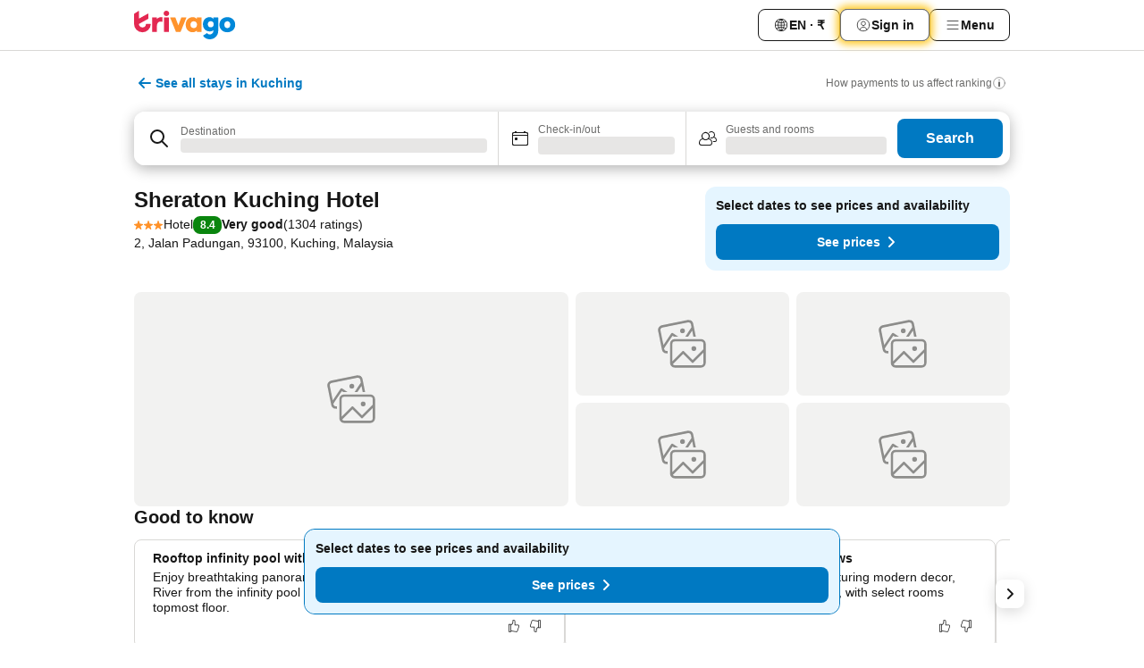

--- FILE ---
content_type: text/css
request_url: https://www.trivago.in/_next/static/css/3134b395673b24d5.css
body_size: 543
content:
.fjTZm4{margin-block-end:var(--abs-16)}.T5ynl0{margin-block-start:var(--abs-16)}.b8fA3w{margin-block-end:var(--abs-16)}.n3GnXm{margin-block-start:var(--abs-12)}@media screen and (max-width:877px){.n3GnXm{display:none}}.LDo1Hn h2{font-size:var(--font-size-16)}.TOIafW{display:grid;gap:var(--abs-16);grid-template-columns:var(--_review-block-columns);grid-template-rows:var(--_reviews-block-rows);grid-template-areas:var(--_reviews-block-areas);--_reviews-block-areas:"summary" "ratings"}.Cq_5pK,.TOIafW{--_review-block-columns:1fr}.Cq_5pK{--_reviews-block-rows:repeat(3,auto);--_reviews-block-areas:"summary" "ratings" "themes";padding-block-start:var(--abs-16)}@media (min-width:720px){.Cq_5pK{--_review-block-columns:repeat(2,1fr);--_reviews-block-rows:1fr auto;--_reviews-block-areas:"ratings summary" "themes themes"}}.Cq_5pK.QnYwcm{--_reviews-block-rows:repeat(2,auto);--_reviews-block-areas:"ratings ratings" "themes themes"}@media (min-width:720px){.Cq_5pK.QnYwcm{--_reviews-block-areas:"ratings summary" "themes themes"}}.Cq_5pK.vY2G8N{--_reviews-block-rows:repeat(2,auto);--_reviews-block-areas:"summary summary" "themes themes"}@media (min-width:720px){.Cq_5pK.vY2G8N{--_reviews-block-areas:"summary ratings" "themes themes"}}.Cq_5pK.kALHFQ{--_reviews-block-rows:repeat(2,auto);--_review-block-columns:repeat(1,1fr);--_reviews-block-areas:"summary" "ratings"}@media (min-width:720px){.Cq_5pK.kALHFQ{--_reviews-block-rows:repeat(1,auto);--_review-block-columns:repeat(2,1fr);--_reviews-block-areas:"ratings summary"}}.Cq_5pK.z1PKz8{--_reviews-block-rows:auto;--_review-block-columns:repeat(1,1fr);--_reviews-block-areas:"themes"}.snWljw{grid-area:ratings}.QnlZzI,.snWljw.Mph_K3{border:var(--abs-1) solid var(--grey-300);padding:var(--abs-12);border-radius:var(--abs-12)}.QnlZzI{grid-area:themes}.QnlZzI h2{--font-size:var(--font-size-16)}.K_YJsX{margin-block-start:var(--abs-24);grid-area:summary}.K_YJsX.LjoXyu{margin-block-start:var(--abs-0)}.K_YJsX.LjoXyu h2{--font-size:var(--font-size-16)}
/*# sourceMappingURL=3134b395673b24d5.css.map*/

--- FILE ---
content_type: text/javascript
request_url: https://www.trivago.in/_next/static/chunks/6501-09c596e81cd4367e.js
body_size: 7353
content:
try{let e="undefined"!=typeof window?window:"undefined"!=typeof global?global:"undefined"!=typeof globalThis?globalThis:"undefined"!=typeof self?self:{},n=(new e.Error).stack;n&&(e._sentryDebugIds=e._sentryDebugIds||{},e._sentryDebugIds[n]="ac4d54cb-e527-4532-9219-abfcac6e24d2",e._sentryDebugIdIdentifier="sentry-dbid-ac4d54cb-e527-4532-9219-abfcac6e24d2")}catch(e){}("undefined"!=typeof window?window:"undefined"!=typeof global?global:"undefined"!=typeof globalThis?globalThis:"undefined"!=typeof self?self:{}).SENTRY_RELEASE={id:"11f0c2b2"},(self.webpackChunk_N_E=self.webpackChunk_N_E||[]).push([[6501],{1106:function(e){var n={kind:"Document",definitions:[{kind:"FragmentDefinition",name:{kind:"Name",value:"AccommodationCount"},typeCondition:{kind:"NamedType",name:{kind:"Name",value:"AccommodationSearchResponse"}},directives:[],selectionSet:{kind:"SelectionSet",selections:[{kind:"Field",name:{kind:"Name",value:"pollData"},arguments:[],directives:[]},{kind:"Field",name:{kind:"Name",value:"searchDisplayInformation"},arguments:[],directives:[],selectionSet:{kind:"SelectionSet",selections:[{kind:"Field",name:{kind:"Name",value:"totalAccommodationCount"},arguments:[],directives:[]},{kind:"Field",name:{kind:"Name",value:"filters"},arguments:[],directives:[],selectionSet:{kind:"SelectionSet",selections:[{kind:"Field",name:{kind:"Name",value:"nsid"},arguments:[],directives:[],selectionSet:{kind:"SelectionSet",selections:[{kind:"Field",name:{kind:"Name",value:"ns"},arguments:[],directives:[]},{kind:"Field",name:{kind:"Name",value:"id"},arguments:[],directives:[]}]}},{kind:"Field",name:{kind:"Name",value:"accommodationCount"},arguments:[],directives:[]},{kind:"Field",name:{kind:"Name",value:"filteredOutAccommodationCount"},arguments:[],directives:[]}]}}]}}]}},{kind:"OperationDefinition",operation:"query",name:{kind:"Name",value:"accommodationCountQuery"},variableDefinitions:[{kind:"VariableDefinition",variable:{kind:"Variable",name:{kind:"Name",value:"params"}},type:{kind:"NamedType",name:{kind:"Name",value:"AccommodationConceptSearchInput"}},directives:[]},{kind:"VariableDefinition",variable:{kind:"Variable",name:{kind:"Name",value:"pollData"}},type:{kind:"NamedType",name:{kind:"Name",value:"String"}},directives:[]}],directives:[],selectionSet:{kind:"SelectionSet",selections:[{kind:"Field",alias:{kind:"Name",value:"accommodationCountResponse"},name:{kind:"Name",value:"accommodationSearch"},arguments:[{kind:"Argument",name:{kind:"Name",value:"params"},value:{kind:"Variable",name:{kind:"Name",value:"params"}}},{kind:"Argument",name:{kind:"Name",value:"pollData"},value:{kind:"Variable",name:{kind:"Name",value:"pollData"}}}],directives:[],selectionSet:{kind:"SelectionSet",selections:[{kind:"FragmentSpread",name:{kind:"Name",value:"AccommodationCount"},directives:[]}]}}]}}],loc:{start:0,end:571}};n.loc.source={body:"fragment AccommodationCount on AccommodationSearchResponse {\n    pollData\n    searchDisplayInformation {\n        totalAccommodationCount\n        filters {\n            nsid {\n                ns\n                id\n            }\n            accommodationCount\n            filteredOutAccommodationCount\n        }\n    }\n}\n\nquery accommodationCountQuery(\n    $params: AccommodationConceptSearchInput\n    $pollData: String\n) {\n    accommodationCountResponse: accommodationSearch(\n        params: $params\n        pollData: $pollData\n    ) {\n        ...AccommodationCount\n    }\n}\n",name:"GraphQL request",locationOffset:{line:1,column:1}};var t={};function i(e,n){for(var t=0;t<e.definitions.length;t++){var i=e.definitions[t];if(i.name&&i.name.value==n)return i}}function r(e,n){var r={kind:e.kind,definitions:[i(e,n)]};e.hasOwnProperty("loc")&&(r.loc=e.loc);var o=t[n]||new Set,u=new Set,a=new Set;for(o.forEach(function(e){a.add(e)});a.size>0;){var c=a;a=new Set,c.forEach(function(e){u.has(e)||(u.add(e),(t[e]||new Set).forEach(function(e){a.add(e)}))})}return u.forEach(function(n){var t=i(e,n);t&&r.definitions.push(t)}),r}n.definitions.forEach(function(e){if(e.name){var n=new Set;(function e(n,t){if("FragmentSpread"===n.kind)t.add(n.name.value);else if("VariableDefinition"===n.kind){var i=n.type;"NamedType"===i.kind&&t.add(i.name.value)}n.selectionSet&&n.selectionSet.selections.forEach(function(n){e(n,t)}),n.variableDefinitions&&n.variableDefinitions.forEach(function(n){e(n,t)}),n.definitions&&n.definitions.forEach(function(n){e(n,t)})})(e,n),t[e.name.value]=n}}),e.exports=n,e.exports.AccommodationCount=r(n,"AccommodationCount"),e.exports.accommodationCountQuery=r(n,"accommodationCountQuery")},83055:function(e,n,t){"use strict";t.d(n,{T:function(){return U}});var i=t(67294),r=t(14522),o=t(67671),u=t(17505),a=t(1217),c=t(73006),l=t(78904),s=t(28994),d=t(87212),f=t(49333),E=t(69884),m=t(26046),_=t(43063),A=t.n(_),S=t(743),I=t(32511),C=t(70514),N=t(69984),T=t(46900),p=t(10353),D=t(54008),v=t(38514),R=t(24594),O=t(12431),g=t(52077),L=t(84697),y=t(87394),h=t(41609),k=t.n(h),P=t(44908),b=t.n(P),M=t(95258),w=t(18794),F=t(46278),V=t(10104),B=t(67216),G=t(47244),$=t(5203),H=t(50308),Y=t.n(H),x=t(88873),J=t(67954),K=t(2205),X=t(63933),q=t(10839);function U(){let[e,n]=(0,s.X)(),{sortingId:t,nsids:_}=e,h=(0,i.useCallback)(()=>n((0,u.k)(d.U.RELEVANCE)),[n]),P=(0,i.useCallback)(()=>n((0,a.n)(null)),[n]),H=(0,c.N)(t,h),U=(0,l.p)(_,P),W=function(){let[e,n]=(0,s.X)(),{nsids:t}=e,i=t.filter(I.N);return 0===i.length?null:i.map(e=>{let i=t.filter(n=>!(0,C.A)(n,e));return{nsid:e,type:S.g.ACCOMMODATION_TYPE,currentNsids:t,nsidsAfterPillDeselected:i,onChange:function(){n(n=>({...n,nsids:A()(n.nsids,e)}))},isSelected:!0}})}(),Q=function(){let[e,n]=(0,s.X)(),t=(0,O.T)({getStarsLabel:"rr_stars_string_prefix"}),{nsids:r}=e,o=r.filter(q.y),u=(0,i.useCallback)(()=>n({nsids:A()(r,q.y)}),[n,r]);if(0===o.length)return null;let a=(0,J.w)(o),c=o.filter(q.y),l=(0,K.EQ)(a,t.getStarsLabel(),c);return{id:o.map(X.qC).join("-"),label:l,currentNsids:r,nsidsAfterPillDeselected:A()(r,q.y),onChange:u,type:S.g.STAR,isSelected:!0}}(),j=function(){let[e]=(0,s.X)(),{nsids:n,geoLocation:{distance:t,address:i}}=e,{conceptWithDestinations:r}=(0,V.u)(),{translation:o}=(0,F.e)(),u=(0,M.I)(),a=(0,w.V)(),c=(0,B.p)(n),l=(0,O.T)({getCityCenter:"city_center"});if(!c||!r||!r.hierarchy||k()(r.hierarchy))return null;let d=(0,G.c)(c);if(!t&&!d||t===u&&!i&&!d||!r.name)return null;let f=d?r.hierarchy[0].nsid:r.nsid;if(!(0,$.t)(f))return null;let E=(0,$.t)(c)?l.getCityCenter():r.name,m=i||E,_=a(t||u);return{id:`${_}/${m}`,nsid:f,label:`${_} ${o}/${m}`,currentNsids:n,nsidsAfterPillDeselected:b()([...A()(n,G.c),f]),onChange:Y(),type:S.g.POI,isSelected:!0}}(),z=function(){let[e,n]=(0,s.X)(),{nsids:t}=e,{filterNsIds:i}=(0,y.m)();return A()((0,g.Lc)(t,i),I.N).map(e=>i.find(n=>(0,C.A)(n,e))?{nsid:e,currentNsids:t,nsidsAfterPillDeselected:(0,g.L9)(t,e),onChange:function(){n((0,L.M)(e))},type:S.g.MORE_FILTER,isSelected:!0}:null)}(),Z=function(){let[e,n]=(0,s.X)(),{priceSlider:t}=(0,D.A)(),r=(0,N.$T)(),o=(0,O.T)({getMaxPrice:"max_price_slider"}),{maxPricePerNight:u}=e,{convertToLocalCurrency:a}=(0,T.D)(),c=(0,v.T)(),l=(0,i.useCallback)(()=>{n({maxPricePerNight:x.p,offset:0}),c((0,R.MD)(!1))},[n]);if(u===x.p||!t)return null;let d=r(a(u));return{id:u.toString(),label:`${o.getMaxPrice({price:d})}`,onChange:l,type:S.g.MAX_PRICE,isSelected:!0}}(),ee=[H,U,...W||[],Q,j,function(){let[e,n]=(0,s.X)(),t=(0,N.$T)(),{priceSlider:r}=(0,D.A)(),o=(0,O.T)({getMinPrice:"avg_price_destination_min"}),u=(0,v.T)(),{minPricePerNight:a}=e,{minPricePerNight:c}=p.INITIAL_SEARCH_STATE,{convertToLocalCurrency:l}=(0,T.D)(),d=(0,i.useCallback)(()=>{n({minPricePerNight:c,offset:0}),u((0,R.MD)(!1))},[n,c]);if(a===c||!r)return null;let f=t(l(a));return{id:a.toString(),label:`${o.getMinPrice({price:f})}`,onChange:d,type:S.g.MIN_PRICE,isSelected:!0}}(),Z,...z,(0,E.E)()].filter(f.DX),en=(0,o.I)(),et=(0,r.l)(e,!0),{filteredOutAccommodationCountByFilter:ei}=(0,m.$)(et),er=ee.map(e=>{let n=e.nsid&&ei.get(e.nsid);return{...e,accommodationCount:n}}),eo=[...er].reverse();return en?eo:er}},69884:function(e,n,t){"use strict";t.d(n,{E:function(){return a}});var i=t(72953),r=t(28994),o=t(35779),u=t(743);function a(e){let[n,t]=(0,r.X)(),a=(0,i.cd)(e??n?.freeSearch);return a?{id:a,label:a,onChange:function(){t(e=>({...e,freeSearch:void 0}))},type:u.g.FREE_SEARCH,icon:o.Z,isSelected:!0}:null}},26046:function(e,n,t){"use strict";t.d(n,{$:function(){return A}});var i=t(67294),r=t(92432),o=t(68573),u=t(6090),a=t(48221),c=t(99527),l=t(14523),s=t(51189),d=t(29342),f=t(3551),E=t(10017),m=t(1106),_=t.n(m);function A(e){let{skip:n}=arguments.length>1&&void 0!==arguments[1]?arguments[1]:{},t=(0,E.W$)(),m=!0;e.stayPeriod||(m=!1);let A=e.stayPeriod??(0,a.I)(t),I=(0,c.N)(()=>({...e,stayPeriod:A}),[e,A]),{isComplexSearch:C}=(0,o.z)(),N=I.uiv?.some(e=>l.p(e.nsid)),T=n||C||!N||!I.sorting||!m,p=(0,r.m8)(),{data:D,isFinished:v,isPolling:R,error:O}=(0,u.W)(I,{fetch:async(e,n)=>{let t=n&&n.pollData||null,i=await p.query(_(),{pollData:t,params:e},{requestPolicy:"network-only"}).toPromise();if(i.error&&!i.data)throw i.error;return i.data?.accommodationCountResponse},isComplete:e=>!!e&&!e.pollData,skip:T,maxAttempts:3,shouldRetry(e){if(e?.extensions?.code==="INTERNAL_SERVER_ERROR")return!0;let n=e?.extensions?.response,t=n?.status;return!!t&&(408==t||t>=500)}});return(0,i.useMemo)(()=>{let{searchDisplayInformation:e}=D||{},{totalAccommodationCount:n}=e||{},t=e?.filters||[];(0,s.x)(t,d.Y);let i=S(t,"included"),r=S(t,"excluded");return{totalAccommodationCount:n||0,accommodationCountByFilter:new f.A(i),filteredOutAccommodationCountByFilter:new f.A(r),error:O,isFinished:v,isPolling:R}},[D,O,v,R])}function S(e,n){return e.reduce((e,t)=>{let{nsid:i,accommodationCount:r,filteredOutAccommodationCount:o}=t,u="included"===n?r:o;return(0,d.Y)(i)&&"number"==typeof u&&e.push([i,u]),e},[])}},97693:function(e,n,t){"use strict";t.d(n,{x:function(){return i}});let i="dep"},30206:function(e,n,t){"use strict";t.d(n,{SP:function(){return o},mh:function(){return i}});let[i,r,o]=(0,t(48087).I)()},81527:function(e,n,t){"use strict";t.d(n,{p:function(){return r}});var i=t(70514);let r=(e,n)=>n?.some(n=>i.A(n.nsid,e))??!1},83494:function(e,n,t){"use strict";t.d(n,{Yo:function(){return l},BO:function(){return c},_e:function(){return s}});var i=t(26349),r=t(14785),o=t(68104),u=t(10710);let a=e=>({pageContainer:i.JD.ITEM_PAGE,viewMode:e,linkLocation:i.no.ITEM_PAGE_TABS_STICKY_FOOTER});u.J3.OVERVIEW,a(i.Cp.OVERVIEW_TAB),u.J3.DEALS,a(i.Cp.DEALS_TAB),u.J3.REVIEWS,a(i.Cp.REVIEWS_TAB),u.J3.CLEANLINESS,a(i.Cp.CLEANLINESS_TAB),u.J3.AMENITIES,a(i.Cp.AMENITIES_TAB),u.J3.DETAILS,a(i.Cp.DETAILS_TAB);let c=[r.JE,r.A4,r.nS,r.x5,r.lH,r.Em],l=[o.tr,o.wm,r.N_,r.Cm,r.ir,r._6,r.aB,r.Kf,r.lJ,r.n$,r.vX,r.lA,r.Pd],s="itemSearches"},88642:function(e,n,t){"use strict";t.d(n,{y:function(){return u}});var i=t(39777),r=t(29501);let o=(0,i.i)(r.IQ),u=e=>{let{enrichedPriceAttributesTranslated:n}=e;return n.some(e=>{let{nsid:n}=e;return o(n)})}},33301:function(e,n,t){"use strict";t.d(n,{NO:function(){return i},mg:function(){return o}});let[i,r,o]=(0,t(48087).I)()},77167:function(e,n,t){"use strict";t.d(n,{De:function(){return r},Jp:function(){return o},_Z:function(){return i}});let[i,r,o]=(0,t(48087).I)()},52290:function(e,n,t){"use strict";t.d(n,{Di:function(){return o},Gr:function(){return r},oo:function(){return i}});let[i,r,o]=(0,t(48087).I)()},56301:function(e,n,t){"use strict";t.d(n,{_:function(){return a}});var i,r,o=t(3551),u=t(76509);(i=r||(r={}))[i.ALL_TYPES=1]="ALL_TYPES",i[i.HOTEL=2]="HOTEL",i[i.OTHER_STAYS=3]="OTHER_STAYS";let a=new o.A([[u.gt,1],[u.LP,2],[u._J,3],[u.Jw,4],[u.UI,5]])},67954:function(e,n,t){"use strict";t.d(n,{w:function(){return c}});var i=t(59435),r=t(10839),o=t(28084),u=t(26816),a=t(56301);let c=function(){let e=arguments.length>0&&void 0!==arguments[0]?arguments[0]:[],n=e.filter(r.y);return(0,o.X)(e,u.Ug)||0===n.length?[]:n.map(e=>a._.get(e)).filter(i.f)}},2205:function(e,n,t){"use strict";t.d(n,{EQ:function(){return f},Nm:function(){return s},g9:function(){return d}});var i=t(91175),r=t.n(i),o=t(39777),u=t(26816),a=t(32511),c=t(10839);let l=(0,o.i)(u.Ug),s=e=>(0,a.N)(e)||l(e)||(0,c.y)(e),d=e=>{let n=e.sort();if(1===n.length)return r()(n);let t=n[0],i=n[n.length-1];return 2===n.length?`${t},${i}`:n.length>2&&i-t+1===n.length?`${t}-${i}`:`${n.join(",")}`},f=(e,n,t)=>{let i=d(e),r=`${i} ${n}`;return t.length>0?r:""}},1217:function(e,n,t){"use strict";t.d(n,{n:function(){return a}});var i=t(43063),r=t.n(i),o=t(5641),u=t(14731);let a=e=>n=>{let t=(0,o.r)(e);return{offset:0,nsids:[...r()(n.nsids,u.S),...t],persistedNsids:[]}}},84697:function(e,n,t){"use strict";t.d(n,{M:function(){return o}});var i=t(69445),r=t(52077);let o=e=>n=>((0,i.Q)(n.nsids),{offset:0,nsids:(0,r.L9)(n.nsids,e),persistedNsids:[]})},17505:function(e,n,t){"use strict";t.d(n,{k:function(){return i}});let i=e=>()=>({offset:0,sortingId:e,persistedNsids:[]})},18794:function(e,n,t){"use strict";t.d(n,{V:function(){return o}});var i=t(67294),r=t(46278);let o=()=>{let{conversionFactor:e}=(0,r.e)();return(0,i.useCallback)(n=>Math.round(n/1e3*e*10)/10,[e])}},52077:function(e,n,t){"use strict";t.d(n,{L9:function(){return a},Lc:function(){return u},Zh:function(){return c}});var i=t(83494),r=t(28084),o=t(18509);let u=(e,n,t)=>e.filter(e=>!!(0,r.X)(n,e)||!!t&&t.some(n=>{let[t,i=!0]=n;return i&&t(e)})),a=(e,n)=>(0,o.Y)(e,n);function c(e){return!!(!e.length||e.some(e=>(0,r.X)(i.BO,e)))}},78904:function(e,n,t){"use strict";t.d(n,{p:function(){return d}});var i=t(43063),r=t.n(i),o=t(11802),u=t(94218),a=t(14731),c=t(50308),l=t.n(c),s=t(743);let d=function(e){let n=arguments.length>1&&void 0!==arguments[1]?arguments[1]:l(),t=(0,o.M)(e);return t?{id:(0,u.b)(t),nsid:t,type:s.g.RATING,isSelected:!0,currentNsids:e,nsidsAfterPillDeselected:r()(e,a.S),onChange:n}:null}},73006:function(e,n,t){"use strict";t.d(n,{N:function(){return f}});var i=t(28994),r=t(87212),o=t(20237),u=t(14523),a=t(12431),c=t(50308),l=t.n(c),s=t(743);let d=e=>{let[n]=(0,i.X)(),{nsids:t}=n,r=t.find(u.p),c=(0,o.F)(r),l=(0,a.T)({getSortBy:"sortby"}),s=c[e];return s?`${l.getSortBy()}: ${s.label}`:null},f=function(e){let n=arguments.length>1&&void 0!==arguments[1]?arguments[1]:l(),t=d(e);return t&&void 0!==e&&e!==r.U.RELEVANCE?{id:e&&e.toString()||"",label:t,type:s.g.SORTING,isSelected:!0,onChange:n}:null}},60075:function(e,n,t){"use strict";t.d(n,{Hq:function(){return o},us:function(){return i}});let[i,r,o]=(0,t(48087).I)()},97183:function(e,n,t){"use strict";var i,r,o,u,a,c,l,s,d,f,E,m,_,A,S,I,C,N,T,p,D,v;t.d(n,{C4:function(){return E},JT:function(){return i},M4:function(){return l},c0:function(){return r},c1:function(){return o},iS:function(){return d},kK:function(){return s},mQ:function(){return a},yR:function(){return f},z7:function(){return c}}),(m=i||(i={}))[m.MOBILE_DEAL_SHOWN=2576]="MOBILE_DEAL_SHOWN",m[m.NON_AVAILABLE_DEAL_INTERACTION=2665]="NON_AVAILABLE_DEAL_INTERACTION",m[m.STANDARD_DATE_DEALS_HIDDEN_CLICK=6336]="STANDARD_DATE_DEALS_HIDDEN_CLICK",m[m.FORECASTED_PRICES_PRICE_COVERAGE=6356]="FORECASTED_PRICES_PRICE_COVERAGE",m[m.BARGAIN_DEAL_IMPRESSION=6735]="BARGAIN_DEAL_IMPRESSION",m[m.MORE_FOR_LESS_IMPRESSION=6743]="MORE_FOR_LESS_IMPRESSION",m[m.MORE_FOR_LESS_FLAG_CLICK=6744]="MORE_FOR_LESS_FLAG_CLICK",m[m.FENCED_MOBILE_DEAL_CTA_CLICK=6781]="FENCED_MOBILE_DEAL_CTA_CLICK",m[m.FENCED_MOBILE_DEAL_OVERLAY_INTERACTION=6782]="FENCED_MOBILE_DEAL_OVERLAY_INTERACTION",(_=r||(r={}))[_.ITEM_ID=280]="ITEM_ID",(A=o||(o={}))[A.ITEM_ID=280]="ITEM_ID",(S=u||(u={}))[S.ITEMS_WITH_BADGE=6545]="ITEMS_WITH_BADGE",S[S.ON_HOVER=6546]="ON_HOVER",(I=a||(a={}))[I.CHAMPION=1]="CHAMPION",I[I.ALTERNATIVE=2]="ALTERNATIVE",(C=c||(c={}))[C.ITEM_LIST=401]="ITEM_LIST",(N=l||(l={}))[N.STANDARD_DATES=2]="STANDARD_DATES",N[N.NON_STANDARD_DATES=3]="NON_STANDARD_DATES",(T=s||(s={}))[T.OVERLAY_CLOSE=1]="OVERLAY_CLOSE",T[T.GET_APP_CLICK=2]="GET_APP_CLICK",(p=d||(d={}))[p.CTA_CLICK=1]="CTA_CLICK",(D=f||(f={}))[D.ITEM_POSITION=722]="ITEM_POSITION",D[D.DESTINATION_NSID=473]="DESTINATION_NSID",D[D.CLICK_SEE_PRICES_SOURCE=694]="CLICK_SEE_PRICES_SOURCE",D[D.PRICE_COVERAGE=696]="PRICE_COVERAGE",D[D.ITEM_LIST=401]="ITEM_LIST",D[D.BADGE_PERCENTAGE=797]="BADGE_PERCENTAGE",(v=E||(E={}))[v.ITEM=1]="ITEM",v[v.MAP_CARD=2]="MAP_CARD",v[v.INFO_OVERLAY=3]="INFO_OVERLAY"},37506:function(e,n,t){"use strict";t.d(n,{z:function(){return P}});var i=t(85893),r=t(25862),o=t(67294),u=t(29846),a=t(59633),c=t(82174),l=t(49333),s=t(29651),d=t(29342),f=t(1335),E=t(70514),m=t(82224),_=t(82851);let A="rc_search",S=e=>!!((0,m.K)(e)&&(0,_.w)("order",e)&&(0,_.w)("destinations",e)&&(0,l.kJ)(e.order)&&e.order.every(e=>(0,d.Y)(e)||"string"==typeof e)&&(0,m.K)(e.destinations)&&Object.entries(e.destinations).every(n=>{let[t,i]=n,r=(0,c.vB)(t),o=(0,d.Y)(r);return!!(((0,f.q)(i)||(0,_.w)("query",i))&&(0,_.w)("stayPeriod",i)&&(!o||(0,E.A)(r,i.nsid))&&(0,l.kJ)(e.order)&&e.order.find(e=>o?(0,E.A)(e,i.nsid):e===i.query))})),I=()=>{let e=s.I.getItem(A);return S(e)?e:null},C=e=>{s.I.setItem(A,{...e,__lastUpdatedAt:new Date})};var N=t(63933),T=t(4588),p=t.n(T);let D=(e,n)=>{let t=e.order.slice(0,n);return{...e,order:t,destinations:p()(t.map(e=>"string"==typeof e?e:(0,N.qC)(e)),e.destinations)}};var v=t(66678),R=t.n(v),O=t(14523),g=t(94218);let L=(e,n)=>{let{nsid:t,query:i,guestConfig:r,stayPeriod:o,hasPetFilter:u}=n.payload;if(!(0,d.Y)(t)&&!i)return e;let a=R()(e),c=void 0!==i,l=e.order.findIndex(e=>c?e===i:(0,E.A)(e,t)),s=(0,O.p)(t)?e.destinations[(0,g.b)(t)]:null,f=s?.stayPeriod?.isDefaultDates===!0,m=!!s?.stayPeriod&&!f&&!0===o.isDefaultDates;l>-1&&a.order.splice(l,1),a.order.unshift(c?i:t);let _={...c?{query:i,nsid:t}:{nsid:t},stayPeriod:m?s.stayPeriod:{checkIn:o?.checkIn,checkOut:o?.checkOut,isDefaultDates:o?.isDefaultDates},guestConfig:r,hasPetFilter:u};return a.destinations[c?i:(0,N.qC)(t)]=_,a},y=(e,n)=>n.type===a.an.RECENT_SEARCH_ADDED?L(e,n):e,h={destinations:{},order:[]},k=()=>{let e=(0,o.useMemo)(()=>I()||h,[]),[n,t]=(0,o.useReducer)(y,e);(0,u.Z)(()=>{C(D(n,a.N1.STORAGE_LIMIT))});let i=(0,o.useCallback)(e=>{t({type:a.an.RECENT_SEARCH_ADDED,payload:e})},[]),r=(0,o.useMemo)(()=>({addRecentSearch:i}),[i]);return{state:D(n,a.N1.NUMBER_OF_SUGGESTIONS),methods:r}},P=e=>{let{children:n}=e,{state:t,methods:o}=k();return(0,i.jsx)(r.b.Provider,{value:t,children:(0,i.jsx)(r.i.Provider,{value:o,children:n})})}},23055:function(e,n,t){"use strict";t.d(n,{P:function(){return o}});var i=t(67294),r=t(39071);let o=()=>{let e=(0,i.useContext)(r.P);if(!e)throw Error("useRecentActivitySetter must be called within a child of RecentActivityProvider");return e}},54008:function(e,n,t){"use strict";t.d(n,{A:function(){return u},j:function(){return a}});var i=t(67294),r=t(40755);let o=(0,r.Q)({}),u=()=>(0,r.l)(o),a=e=>{(0,i.useEffect)(()=>{e&&o(e)},[e])}},63870:function(e,n,t){"use strict";t.d(n,{JO:function(){return r},W7:function(){return c},iU:function(){return l},jN:function(){return s}});var i,r,o=t(51293),u=t(26816),a=t(38654);(i=r||(r={})).POOL="pool",i.SPA="spa",i.BEACH="beach",i.ALL_INCLUSIVE="all_inclusive";let c={pool:o.Jwq,spa:o.yPC,beach:u.k7,all_inclusive:a.G},l={beach:[304,328,339,356,609,87,720,623,790,466,437,483,968,938,939,541,1025,1048,1068,1139,1142,1148,1151,1161,1211,1476,1753,1789,1836,1892,1894,1897,1930,1933,1938,1994,1995,2002,2004,2094,2184,2217,2220,2226,2236,2258,2311,2317,2320,2321,2325,2326],pool:[331,376,357,86,627,654,431,479,776,1136,1144,1145,1153,1521,1772,2034,2088,2137,2138,2327],spa:[141,330,45,628,796,802,472,978,979,1541,1672,1673,1873,1962,2043,2046,1335,2238,2260,2287,2296,50659,31,2155],all_inclusive:[315,375,378,558,579,604,873,924,1018,1188,1520,1868,1916,1919,1944,2174,2177,2181,2187,2190,2192,2254,2561]},s=["1030033230361","44030277010101","2010006240461","49030381040101","33030511010101","54030305040101","52030184040101","61030082040126","34030672240101","70300129040101","57030201040101","39031261010101","31030012040160","41030074040101","55030355040101","56030151040101","35103068040260","43030078040101","32030051040301","35303068040260","46030280010102","51030007040101","90010138010101","48030106030101","96603009040102","64030042040125","40030029040101","45030177010101","42003045030101","97103006040101","91030066020101","36030014010101","47030158010104","27030005040102","97203013040103","59803004040101","35803182010107","30030119040101","42103016040101","38503022040101","35903014040101","38603056040101","60030010010104","81030069040101","38103071040101","65030064010301","63030015040101","82030020010102","85203074010301","88603005010102","66030017010101","62030013010104","84030024040101"]},96905:function(e,n,t){"use strict";t.d(n,{hN:function(){return i},v3:function(){return o}});let[i,r,o]=(0,t(48087).I)()}}]);
//# sourceMappingURL=6501-09c596e81cd4367e.js.map